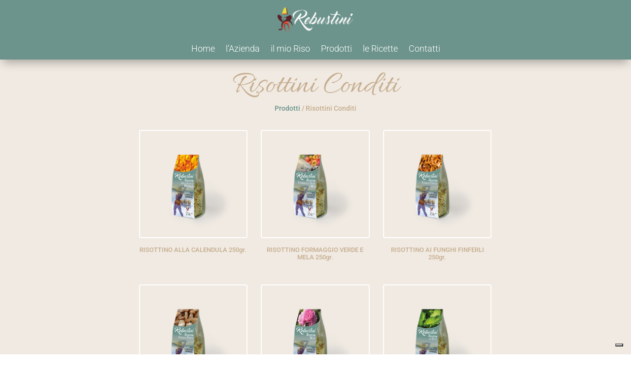

--- FILE ---
content_type: text/css
request_url: https://riseriarebustini.it/wp-content/themes/Divi-child/style.css?ver=4.27.4
body_size: 3
content:
/*
Theme Name: Rebustini Theme
Theme URI: https://www.tuttotondo.cloud/
Template: Divi
Author: Tuttotondo
Author URI: https://www.tuttotondo.cloud/
Description: Smart. Flexible. Beautiful. Divi is the most powerful theme in our collection.
Version: 1.0.1632494962
Updated: 2021-09-24 16:49:22

*/



--- FILE ---
content_type: text/css
request_url: https://riseriarebustini.it/wp-content/et-cache/73/et-core-unified-cpt-deferred-73.min.css?ver=1744706133
body_size: 77
content:
.et-db #et-boc .et-l .et_pb_section_0_tb_footer.et_pb_section{padding-top:0px;padding-bottom:0px;background-color:#6C948C!important}.et-db #et-boc .et-l .et_pb_text_0_tb_footer.et_pb_text,.et-db #et-boc .et-l .et_pb_text_1_tb_footer.et_pb_text,.et-db #et-boc .et-l .et_pb_text_2_tb_footer.et_pb_text,.et-db #et-boc .et-l .et_pb_text_2_tb_footer.et_pb_text a,.et-db #et-boc .et-l .et_pb_text_3_tb_footer.et_pb_text,.et-db #et-boc .et-l .et_pb_text_3_tb_footer.et_pb_text a{color:#FFFFFF!important}.et-db #et-boc .et-l .et_pb_text_0_tb_footer{line-height:1.1em;font-family:'Roboto',Helvetica,Arial,Lucida,sans-serif;font-weight:300;font-size:16px;line-height:1.1em;padding-bottom:1px!important;margin-top:0px!important;margin-bottom:10px!important}.et-db #et-boc .et-l .et_pb_text_1_tb_footer{line-height:1.1em;font-family:'Roboto',Helvetica,Arial,Lucida,sans-serif;font-weight:300;font-size:16px;line-height:1.1em}.et-db #et-boc .et-l .et_pb_social_media_follow .et_pb_social_media_follow_network_0_tb_footer.et_pb_social_icon .icon:before{color:#6C948C}.et-db #et-boc .et-l .et_pb_text_2_tb_footer{font-family:'Roboto',Helvetica,Arial,Lucida,sans-serif;font-size:16px;margin-bottom:10px!important}.et-db #et-boc .et-l .et_pb_text_2_tb_footer a,.et-db #et-boc .et-l .et_pb_text_3_tb_footer a{font-family:'Roboto',Helvetica,Arial,Lucida,sans-serif}.et-db #et-boc .et-l .et_pb_text_3_tb_footer{font-family:'Roboto',Helvetica,Arial,Lucida,sans-serif;font-size:16px}.et-db #et-boc .et-l .et_pb_social_media_follow_network_0_tb_footer a.icon{background-color:#FFFFFF!important}

--- FILE ---
content_type: application/javascript; charset=utf-8
request_url: https://cs.iubenda.com/cookie-solution/confs/js/87581989.js
body_size: -288
content:
_iub.csRC = { showBranding: false, publicId: 'a011f893-6db6-11ee-8bfc-5ad8d8c564c0', floatingGroup: false };
_iub.csEnabled = true;
_iub.csPurposes = [4,1];
_iub.cpUpd = 1627650661;
_iub.csT = 0.025;
_iub.googleConsentModeV2 = true;
_iub.totalNumberOfProviders = 2;
